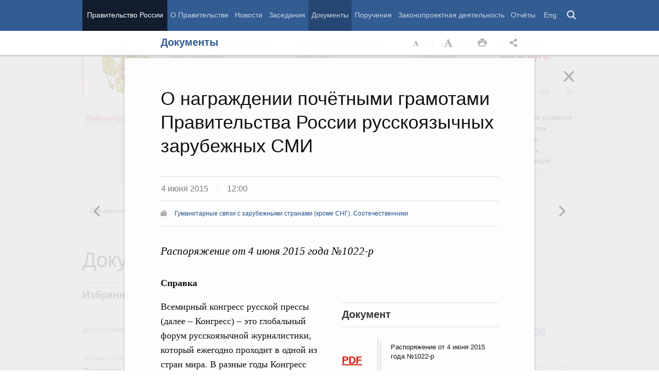

--- FILE ---
content_type: text/html; charset=UTF-8
request_url: http://government.ru/docs/18464/
body_size: 100501
content:

    
    
<!doctype html>
<html lang="ru"
      itemscope="itemscope" xmlns="http://www.w3.org/1999/xhtml"
      prefix="og: http://ogp.me/ns# video: http://ogp.me/ns/video# ya: http://webmaster.yandex.ru/vocabularies/"
      class="no-js reader-on">
    <head>
        <meta charset="utf-8"/>
        <title>Документы
    -
Правительство России</title>
        
        <meta name="viewport" content="width=960"/>
        
            <meta name="twitter:card" content="summary"/>
            <meta name="twitter:title" content="О награждении почётными грамотами Правительства России русскоязычных зарубежных СМИ"/>
            <meta name="twitter:site" content="@pravitelstvo_rf"/>
            
                <meta name="twitter:image"
                      content="http://government.ru/static/img/default_twitter_card.png"/>
            
            <meta property="og:title" content="О награждении почётными грамотами Правительства России русскоязычных зарубежных СМИ"/>
            <meta property="og:description" content="Распоряжение от 4 июня 2015 года №1022-р"/>
                <meta name="twitter:description" content="Распоряжение от 4 июня 2015 года №1022-р"/>
            
        <link rel="icon" href="/static/img/favicon.ico" type="image/x-icon"/>
        <link rel="shortcut icon" href="/static/img/favicon.ico" type="image/x-icon"/>
        <link rel="search" href="/opensearch.xml" type="application/opensearchdescription+xml"/>

        
        <link rel="stylesheet" type="text/css" media="all" href="/static/css/main.css"/>
        <link rel="stylesheet" type="text/css" media="print" href="/static/css/print.css"/>
        
        <!--[IF IE]><link rel="stylesheet" type="text/css" media="all" href="/static/css/ie.css"/><![ENDIF]-->
        <!--[IF IE 6]><link rel="stylesheet" type="text/css" media="all" href="/static/css/ie6dead.css"/><![ENDIF]-->
        <!--[IF lte IE 8]><link rel="stylesheet" type="text/css" media="all" href="/static/css/icons.css"/><![ENDIF]-->
        


        
        <script type="text/javascript">
            var _js_cfg = {
                video_player: '/static/swf/video.swf',
                lang: '',
                language: 'ru',
                area: 'ru',
                reader: true,
                page_url: '/docs/18464/',
                index_url: '/'
            };
        </script>
        <script type="text/javascript">
            if(['iPad', 'iPhone', 'iPod'].includes(navigator.platform) || (navigator.userAgent.includes("Mac") && "ontouchend" in document)) {
		        document.querySelector('html').classList.add('ios')   
            }
        </script>
        <style>
            html.ios .reader_article_box_video_container {float: none;}
            html.ios .reader_article_box_video_container .reader_video-player {width: 100%;}
        </style>
        <!--[IF lt IE 9]><script type="text/javascript">window.ie_lt9 = true;</script><![ENDIF]-->
        <!--[IF IE 6]><script type="text/javascript" src="/static/js/legacy/ie6dead.js"></script>"><![ENDIF]-->
        <!--[IF lt IE 9]><script type="text/javascript" src="/static/js/legacy/ierange.js"></script><![ENDIF]-->
        <!--[if (gte IE 6)&(lte IE 9)]><script type="text/javascript" src="/static/js/legacy/selectivizr.js"></script><![endif]-->
        <script type="text/javascript" src="/static/js/main.legacy.js"></script>
        <script type="text/javascript" src="/static/js/main.js"></script>
        

    </head>
    <body class="page">
        
    <div class="totop"></div>

        <header class="page_header latch-latch-js" role="banner" itemscope="itemscope" itemtype="http://schema.org/WPHeader">
            <div class="page_header_fixed-part">
    <div class="page_header_search">
        <div class="page_wrapper">
            <div class="page_header_search_close"></div>
            <fieldset>
                <legend class="hidden">Варианты поиска по сайту</legend>
                <ul class="header_tabs_search">
                    <li>
                        <input type="radio" checked="checked" id="header_search_all" name="header_search"/>
                        
                            <label for="header_search_all" class="header_search_label">
                                <span>Поиск по сайту</span>
                            </label>
                        
                        
                        <div class="header_tab_content" id="header_tab_content_all" role="search">
                            <form action="/search/" class="form_search_full">
                                <fieldset>
                                    <legend>Поиск по сайту</legend>
                                    <div class="header_search_filter_wrapper">
                                        <label for="search" class="hidden">Введите запрос для поиска</label>
                                        <input class="page_header_search_input" id="search" name="q" type="text"/>
                                        <input type="hidden" id="search_section" name="type" value=""/>

                                        <div class="page_header_search_filter-box">
                                            <div class="page_header_search_filter">
                                                
    <div class="select unit_head_select calendar_select__month" data-target="#search_section" >
        
            <div class="select_current"><span class="pseudo-link" tabindex="0"
                                              data-value="None">Все разделы сайта</span>
            </div>
            <ul class="select_options-list">
                
                    
                        <li class="select_option is-active"
                            data-value="None">
                            <span class="pseudo-link">Все разделы сайта</span>
                        </li>
                    
                
                    
                        <li class="select_option"
                            data-value="13">
                            <span class="pseudo-link">Документы</span>
                        </li>
                    
                
                    
                        <li class="select_option"
                            data-value="15">
                            <span class="pseudo-link">Законопроектная деятельность</span>
                        </li>
                    
                
                    
                        <li class="select_option"
                            data-value="14">
                            <span class="pseudo-link">Поручения и их выполнение</span>
                        </li>
                    
                
                    
                        <li class="select_option"
                            data-value="5">
                            <span class="pseudo-link">Заседания</span>
                        </li>
                    
                
                    
                        <li class="select_option"
                            data-value="12">
                            <span class="pseudo-link">В министерствах и ведомствах</span>
                        </li>
                    
                
                    
                        <li class="select_option"
                            data-value="9">
                            <span class="pseudo-link">Новости</span>
                        </li>
                    
                
                    
                        <li class="select_option"
                            data-value="10">
                            <span class="pseudo-link">Телеграммы</span>
                        </li>
                    
                
            </ul>
        
    </div>

                                            </div>
                                        </div>
                                    </div>
                                    <button class="page_header_search_button">Найти</button>
                                    <p class="page_header_search_example">Пример,
                                <span class="page_header_search_example_text">тарифы на услуги
                                    ЖКХ</span>
                                    </p>
                                    <a class="page_header_search_extend" href="/search/">
                                        <span>Расширенный поиск</span>
                                    </a>
                                </fieldset>
                            </form>
                        </div>
                    </li>
                    
                        <li>
                            <input type="radio" id="header_search_docs" name="header_search"/>
                            <label for="header_search_docs" class="header_search_label">
                                <span>Поиск по документам</span>
                            </label>

                            <div class="header_tab_content" id="header_tab_content_docs">
                                







<form method="get" class="search_acts" action="/docs/all/" id="search_documents_form">
    <div class="cols">
        <div class="form-field col col-2">
            
    <label class="label" for="form7113d6c982ad-type">Вид документа</label>

            <div class="select__native">
    <div class="select_arrow-box">
        <div class="select_arrow"></div>
    </div>
    <select id="form7113d6c982ad-type" name="type" class="select">
        
            <option value="102000066_102000496" >Постановление Правительства Российской Федерации</option>
        
            <option value="102000066_102000499" >Распоряжение Правительства Российской Федерации</option>
        
            <option value="102000070_102000499" >Распоряжение Президента Российской Федерации</option>
        
            <option value="102000070_102000503" >Указ Президента Российской Федерации</option>
        
            <option value="_102000505" >Федеральный закон</option>
        
            <option value="_102000506" >Федеральный конституционный закон</option>
        
            <option value="_102000486" >Кодекс</option>
        
    </select>
</div>
        </div>
        <div class="form-field col col-3 col-right">
            
    <label class="label" for="form7113d6c982ad-number">Номер</label>

            <input id="form7113d6c982ad-number" type="text" name="number" value="" class="input__text field-number"/>
        </div>
    </div>
    <div class="cols">
        <div class="form-field col col-2 col-right">
            
    <label class="label" for="form7113d6c982ad-text">Заголовок или текст документа</label>

            <input id="form7113d6c982ad-text" type="text" name="text" value="" class="input__text field-text"/>
        </div>
        <div class="col col-3 col-right">
            <div class="form-field col col-3">
                
    <label class="label" for="form7113d6c982ad-dt">Дата подписания</label>

                

<input class="input__text date_search_docs icon-calendar-docs" type="text" id="form7113d6c982ad-dt" name="dt" value=""/>
<input type="hidden" class="search_docs_date date_to" name="dt.till" value="" data-value=""/>
<input type="hidden" class="search_docs_date date_from" name="dt.since" value="" data-value=""/>
            </div>
            <button class="button docs">
                Найти
            </button>
        </div>
    </div>
</form>
                            </div>
                        </li>
                    </ul>
            </fieldset>
        </div>
    </div>

    <div class="page_header_menu">
        <div class="page_wrapper page_wrapper__header-menu">
            
            
            
            
            
            
            
            
            
            
            
            
            
            
            
            
            
            
            
            
            
            
            
            
            
            
            
            
            
            
            
            
            
            
            
            
            <div class="page_wrapper page_wrapper__header-menu">
                <nav>
                    <ul class="menu menu__horiz"><li class="menu_item page_header_menu_item__isolated" itemscope="itemscope"
        itemtype="http://schema.org/SiteNavigationElement">
        <a itemprop="url" class="page_header_menu_item_link"
           href="/">Правительство России</a></li><li class="menu_item" itemscope="itemscope"
        itemtype="http://schema.org/SiteNavigationElement">
        <a itemprop="url" class="page_header_menu_item_link"
           href="/structure/">О Правительстве</a></li><li class="menu_item" itemscope="itemscope"
        itemtype="http://schema.org/SiteNavigationElement">
        <a itemprop="url" class="page_header_menu_item_link"
           href="/news/">Новости</a></li><li class="menu_item" itemscope="itemscope"
        itemtype="http://schema.org/SiteNavigationElement">
        <a itemprop="url" class="page_header_menu_item_link"
           href="/meetings/">Заседания</a></li><li class="menu_item" itemscope="itemscope"
        itemtype="http://schema.org/SiteNavigationElement">
        <a itemprop="url" class="page_header_menu_item_link is-active"
           href="/docs/">Документы</a></li><li class="menu_item" itemscope="itemscope"
        itemtype="http://schema.org/SiteNavigationElement">
        <a itemprop="url" class="page_header_menu_item_link"
           href="/orders/">Поручения</a></li><li class="menu_item" itemscope="itemscope"
        itemtype="http://schema.org/SiteNavigationElement">
        <a itemprop="url" class="page_header_menu_item_link"
           href="/activities/">Законопроектная деятельность</a></li><li class="menu_item" itemscope="itemscope"
        itemtype="http://schema.org/SiteNavigationElement">
        <a itemprop="url" class="page_header_menu_item_link"
           href="/rugovclassifier/57/">Отчёты</a></li><li>
                            <ul class="menu__horiz_special menu__horiz_special_print">
                                <li class="menu_item"><a class="page_header_menu_item_link"
                                                         href="/en/">
                                    Eng</a></li>
                                <li class="menu_item"><a class="page_header_menu_item_link page_header_control_button__search" href="/search/" role="button">Поиск</a></li>
                                
                            </ul>
                        </li>
                    </ul>
                </nav>
            </div>
        </div>
    </div>
</div>
        </header>
        
    <div class="reader" tabindex="0"
     hidden="hidden">
    <div class="reader-header">
        <div class="service-panel">
            <div class="page_wrapper">
                <h2 class="service-panel__title"><a class="service-panel__link" title="Раздел" href="/docs/">
                    Документы</a></h2>

                <div class="service-panel-icons-layer">
                    <ul class="service-panel-icons">
                        <li class="service-panel-icon-layer" aria-hidden="true">
                            <a class="service-panel-icon service-panel-icon-font-decrease not-active" href="#">Уменьшить
                                шрифт</a>
                        </li>
                        <li class="service-panel-icon-layer" aria-hidden="true">
                            <a class="service-panel-icon service-panel-icon-font-increase" href="#">Увеличить шрифт</a>
                        </li>
                        <li class="service-panel-icon-layer">
                            <a class="service-panel-icon service-panel-icon-print" href="#" role="button">Распечать</a>
                        </li>
                        <li class="service-panel-icon-layer">
                            <div class="service-panel-icon service-panel-icon__wrapper">
                                <a tabindex="0" role="button" class="service-panel-icon service-panel-icon-share">Открыть панель "Поделиться в социальных сетях"</a>
                                <ul class="service-panel-share-icons">
                                    <li class="service-panel-share-icon service-panel-share-icon-lj" tabindex="0">Livejournal</li>
                                    
                                    <li class="service-panel-share-icon service-panel-share-icon-vk">
                                        <a href="#" target="_blank" title="Открывает новое окно">Вконтакте</a></li>
                                    <li class="service-panel-share-icon service-panel-share-icon-email"><a href="#">Электронная почта</a></li>
                                </ul>
                            </div>
                        </li>
                    </ul>
                </div>
            </div>
        </div>
    </div>


    <div class="reader-body-layer">
        <div class="reader_wrapper">
            <h4 class="print print_header">ПОРТАЛ ПРАВИТЕЛЬСТВА РОССИИ</h4>

            <div class="reader_article_container">
                <div id="reader-floating-scrolling-top"></div>
                <div id="reader-floating-scrolling-bottom"></div>
                
<div id="begin" class="reader_article  " itemscope="" itemtype="http://schema.org/Article">
    
    <div ></div>
    
    <h3 class="reader_article_headline" 
        itemprop="name" 
        data-section-title="Документы"
        data-section-url="/docs/"
        
             data-next-url="/docs/18425/"
             data-prev-url="/docs/19336/"
        
        style="font-size: 36px;"
    >
    О награждении почётными грамотами Правительства России русскоязычных зарубежных СМИ
    </h3>
    

    
    <div class="reader_article_dateline">
        
        <span class="reader_article_dateline__date">4 июня 2015</span>
        

        
        <span class="reader_article_dateline__time">12:00</span>
        

        
    </div>
    

    
    
    <div class="reader_article_meta reader_article_meta_top">
        
    
    <div class="reader_article_meta_item reader_article_meta_work" title="Работа Правительства">
        <div class="print_title_tag">Работа Правительства:</div>
        <ul class="reader_article_tags_list">
            <li class="reader_article_tags_item"><a title="Гуманитарные связи с зарубежными странами (кроме СНГ). Соотечественники" href="/rugovclassifier/578/" target="_blank">Гуманитарные связи с зарубежными странами (кроме СНГ). Соотечественники</a></li>
        </ul>
    </div>
     

    </div>
    

    <div class="reader_article_body" itemprop="articleBody" data-id="18464">
        <p class="reader_article_lead" itemprop="text">Распоряжение от 4 июня 2015 года №1022-р</p>
        
            <p><b>Справка</b></p>
<div class="reader_article_box reader_article_doc">
    <div class="aside">
        <h2 class="aside_h2">Документ</h2>
        <ul class="aside_content news-list">
            
                
                    <li class="entry entry__file">
                        <div class="entry_file">
                            <a class="entry_file_link" href="http://static.government.ru/media/files/PbrYcAkgJLEKaQnJp2vEyvo6pGQ3vGAf.pdf" target="_blank">PDF</a>
                            <p class="entry_file_size"></p>
                        </div>
                        <h3 class="entry_title entry_title__file">Распоряжение от 4 июня 2015 года №1022-р</h3>
                    </li>
                
            
        </ul>
    </div>
</div>
<p>Всемирный конгресс
русской прессы (далее – Конгресс) – это глобальный форум русскоязычной
журналистики, который ежегодно проходит в одной из стран мира. В разные годы
Конгресс проходил в США, Украине, Германии, Азербайджане, Болгарии, Казахстане,
Франции, Израиле, Италии, Белоруссии, Китае.</p><p>В этом году Конгресс
проходит в Москве. В его работе принимают участие около 500 издателей, главных
редакторов русскоязычных зарубежных СМИ и ведущих журналистов из 65 стран. </p><p>Организатор
Конгресса – Всемирная ассоциация русской прессы (далее – ВАРП), Информационное
телеграфное агентство России (ИТАР-ТАСС), Фонд сотрудничества с русскоязычной
зарубежной прессой – фонд ВАРП. </p><p>В последние годы
сложилась практика награждать почётными грамотами Правительства России наиболее
авторитетные в своих странах русскоязычные зарубежные СМИ. </p><p>Подписанным
распоряжением в 2015 году почётными грамотами Правительства России за большой
вклад в сохранение русского языка и культуры, а также в дело консолидации
соотечественников за рубежом, награждены газеты «Англия» (Великобритания), «Вечерний
Тбилиси» (Грузия), «Пражский экспресс» (Чехия) и журнал «Русские Эмираты»
(Дубаи, ОАЭ).</p><p>В 2014 году
почётными грамотами Правительства России были награждены газета «Диаспора»
(США), международное информационное агентство «Казинформ» (Казахстан) и
Международное радио Китая (КНР).</p>
        
        
        
        

        
        
    </div>
    

    

    
        <div class="reader_article_meta">
            
                
    
    <div class="reader_article_meta_item reader_article_meta_work" title="Работа Правительства">
        <div class="print_title_tag">Работа Правительства:</div>
        <ul class="reader_article_tags_list">
            <li class="reader_article_tags_item"><a title="Гуманитарные связи с зарубежными странами (кроме СНГ). Соотечественники" href="/rugovclassifier/578/" target="_blank">Гуманитарные связи с зарубежными странами (кроме СНГ). Соотечественники</a></li>
        </ul>
    </div>
     

                
    
     

                
    
     

                
    
     

                
    
     

                
    
     

                
    
     

            
            
            
            
        </div>
    
  

    <div class="print print_footer">
        <div class="print print_footer_title">Правительство Российской Федерации</div>
        <div class="print print_footer_url">http://government.ru/docs/18464/</div>
    </div>
</div>


            </div>
            <a id="marker-bar" href="#" class="masha-marker-bar">
            
                <span class="masha-vk masha-social" data-pattern="http://vk.com/share.php?url={url}"
                      title="share to VK"></span>
                <span class="masha-mail masha-social" title="share by email"></span>
                <span class="masha-marker" title="mark"><span
                        class="masha-marker-text">Выделить фрагмент</span></span>
            </a>
            
        </div>

    </div>

    <div class="modal-layout">
        <div class="modal__slide email_share">
            <form method="post" name="form_message">
                <div class="form_field form_field__slide"><p class="message"></p></div>
                <div class="form_field">
                    <label class="label label__target_email" for="target-email">Email адресата <span
                            class="text__red">*</span></label>
                    <input type="email" id="target-email" name="target_email" value=""
                           class="input__text input__target_email textinput required">

                    <p class="error_message email__error" role="alert">Введите корректый Email</p>
                </div>
                <div class="form_field">
                    <p class="label">Текст сообщения</p>

                    <div class="textarea">
                        <p>Government.ru:
                            <span class="reader_ui_share_email_text"></span></p>

                        <p><a class="reader_ui_share_email_link"></a></p>
                    </div>
                </div>
                <button class="send_email">Отправить</button>
            </form>
            <div class="modal_close interface_close"></div>
        </div>
        <div class="loader-layer hide preloader">
            <div class="loader preloader"></div>
        </div>
        <div class="modal__slide email_share_thanks">
            <form method="post">
                <div class="email_thanks">Спасибо </div>
                <div class="email_caution">Внимание </div>
                <div class="letter_sent"><span class="letter_sent_a"></span><span class="email"></span></div>
                <div class="form_field">
                    <p class="label">Текст сообщения</p>

                    <div class="textarea">
                        <p>Government.ru: <span class="reader_ui_share_email_date"></span></p>

                        <p><span class="reader_ui_share_email_text"></span></p>

                        <p><a class="reader_ui_share_email_link"></a></p>
                    </div>
                </div>
            </form>
            <div class="modal_close interface_close"></div>
        </div>
    </div>
    <div class="modal-lj">
        <div class="modal__slide">
            <p class="label">Код для вставки в блог</p>

            <div class="textarea">
                <p id="lj_html"></p>
            </div>
            <button data-clipboard-target="lj_html">Скопировать в буфер</button>
        </div>
    </div>
</div>

<div class="reader_ui_btn reader_ui_btn__close to-index">
    <div class="reader_ui_btn__close_icon" role="button" tabindex="0">Закрыть</div>
</div>
<div class="reader_ui_btn reader_ui_btn__top __hide __invisible"></div>
<div class="reader_ui_btn reader_ui_btn__left" role="button" tabindex="0">Следующая новость</div>
<div class="reader_ui_btn reader_ui_btn__right" role="button" tabindex="0">Предыдущая новость</div>
        <div class="page_main">
            <div class="page_wrapper"><div class="access" aria-hidden="true">
    <div class="page-section">
        <div class="toolbar">
            <ul class="a-fontsize">
                <li>
                    <a tabindex="0"
                       data-type="fontsize-small"
                       class="a-fontsize-small"
                       title="Маленький размер шрифта"
                       role="button"><span class="selected">&nbsp;</span>Маленький размер шрифта</a>
                </li>
                <li>
                    <a tabindex="0"
                       data-type="fontsize-normal"
                       class="a-fontsize-normal"
                       title="Нормальный размер шрифта"
                       role="button"><span class="selected">&nbsp;</span>Нормальный размер шрифта</a>
                </li>
                <li>
                    <a tabindex="0"
                       data-type="fontsize-big"
                       class="a-fontsize-big"
                       title="Большой размер шрифта"
                       role="button"><span class="selected">&nbsp;</span>Большой размер шрифта
                    </a>
                </li>
            </ul>
            <ul class="a-images">
                <li>
                    <a href="#"
                       data-type="imagesoff"
                       class="a-imagesoff"
                       title="Включить/выключить отображение изображений">Включить/выключить отображение изображений
                        <span>
                            <span class="on">Вкл</span>
                            <span class="off">Выкл</span>
                        </span>
                    </a>
                </li>
            </ul>
        </div>
    </div>
</div></div>
            <div class="page_wrapper__height">
                <div class="page_wrapper">
                    <div class="page_header_static-part">
    <div class="tricolour">
        <div class="tricolour_blue"></div>
        <div class="tricolour_red"></div>
    </div>
    <div class="page_header_logo">
        <a class="page_header_logo_link" href="/" rel="home">Правительство России</a>
    </div>
    
    <nav class="page_header_sec-menu-layout">
        <ul class="page_header_sec-menu menu menu__horiz menu_for_ministers">
            
                <li class="menu_item menu_item__text">
                    
                        
                    
                    <ul class="menu__sublist">
                        <li><a href="http://premier.gov.ru">Председатель Правительства</a></li>
                        <li><a href="/gov/persons/#vice-premiers">
                            Вице-премьеры</a></li>
                    </ul>
                </li>
                <li class="menu_item menu_item__text">
                    
                        
                    
                    <ul class="menu__sublist">
                        <li><a href="/ministries/">Министерства и
                            ведомства</a></li>
                        <li><a href="/gov/persons/#federal-ministers">
                            Министры</a></li>
                    </ul>
                </li>
                <li class="menu_item menu_item__text">
                    <ul class="menu__sublist">
                        <li><a href="/agencies/">Советы и комиссии</a>
                        </li>
                        <li><a href="/regions/">По регионам</a></li>
                    </ul>
                </li>
            
            <li class="menu_item menu_item__text">
                <ul class="menu__sublist">
                    <li>
                        <a href="http://services.government.ru/letters/">Обращения</a>
                    </li>

            
                    <li>
                        <a href="https://www.gosuslugi.ru/" class="link--gosuslugi">
                            Госуслуги</a>
                    </li>
            
                </ul>
            </li>
        </ul>

        <ul class="page_header_sec-menu menu menu__horiz menu_for_right">
                
                <li class="menu_item menu_item_photo menu_item__icons">
                    <a href="/photos/" title="Фото / Видео"
                       aria-label="Фото / Видео"></a>
                </li>
                
                
                
                <li class="menu_item menu_item__max menu_item__icons">
                    <a href="https://max.ru/government_rus" title="MAX"
                       target="_blank"
                       aria-label="MAX"></a>
                </li>
                
            
                <!-- <li class="menu_item menu_item_vk menu_item__icons">
                    <a href="http://vk.com/gov" title="Вконтакте" target="_blank"
                       aria-label="Вконтакте"></a>
                </li> -->

                <li class="menu_item menu_item_vk menu_item__icons">
                    <a href="http://vk.com/gov" title="Вконтакте" target="_blank"
                        aria-label="Вконтакте" style="background-image: none; display: -webkit-box;display: -ms-flexbox;display: flex;-webkit-box-align: center;-ms-flex-align: center; align-items: center;-webkit-box-pack: center;-ms-flex-pack: center; justify-content: center;">
                        <svg width="24" height="24" xmlns="http://www.w3.org/2000/svg" x="0px" y="0px" viewBox="0 0 70 45" style="enable-background:new 0 0 460 455.69;" xml:space="preserve">
                        <g clip-path="url(#new_logo_vk_with_text__a)"><path fill="#adadac" d="M33.769 38C12.586 38 .503 23.736 0 0h10.61c.35 17.421 8.172 24.8 14.368 26.322V0h9.992v15.025C41.088 14.378 47.516 7.532 49.685 0h9.991c-1.665 9.281-8.636 16.128-13.593 18.943C51.04 21.225 58.98 27.197 62 38H51.002c-2.363-7.227-8.248-12.819-16.032-13.58V38h-1.201z"/></svg>
                    </a>
                </li>

                <li class="menu_item menu_item_dzen menu_item__icons">
                    <a href="https://zen.yandex.ru/government_rus" title="Яндекс.Дзен" target="_blank" aria-label="Яндекс.Дзен"></a>
                </li>

                <li style="padding: 10px;" class="menu_item menu_item_rt menu_item__icons">
                    <a href="https://rutube.ru/channel/24624174/" title="rutube" target="_blank"
                        aria-label="Rutube" style="background-image: none; display: -webkit-box;display: -ms-flexbox;display: flex;-webkit-box-align: center;-ms-flex-align: center; align-items: center;-webkit-box-pack: center;-ms-flex-pack: center; justify-content: center;">
                        <svg style="width: 24px; height: 24px; "version="1.1" xmlns="http://www.w3.org/2000/svg" xmlns:xlink="http://www.w3.org/1999/xlink" x="0px" y="0px"
	                        viewBox="0 0 700 455.69" style="enable-background:new 0 0 460 455.69;" xml:space="preserve">
                        <g clip-path="url(#a)"><circle r="47.697" fill="#adadac" cy="48.578" cx="475.275"/><path fill="#adadac" d="M336.161 91.859H.934V464.52h93.305V343.279h178.787l81.572 121.241h104.479l-89.952-121.8c27.935-4.469 48.049-15.085 60.341-31.846 12.291-16.762 18.437-43.58 18.437-79.337v-27.936c0-21.231-2.235-37.992-6.146-50.843-3.911-12.85-10.615-24.024-20.113-34.081-10.057-9.498-21.231-16.203-34.64-20.673-13.409-3.91-30.171-6.145-50.843-6.145zm-15.085 169.289H94.239v-87.159h226.837c12.85 0 21.789 2.235 26.259 6.146 4.47 3.911 7.263 11.174 7.263 21.79v31.288c0 11.174-2.793 18.437-7.263 22.348-4.47 3.911-13.409 5.587-26.259 5.587z"/></g><defs><clipPath id="a"><path fill="#adadac" d="M0 0h523v465H0z"/></clipPath></defs></svg>
                    </a>
                </li>
                
                <li class="menu_item menu_item_vk menu_item__icons">
                    <a href="https://ok.ru/gov" title="Одноклассники" target="_blank"
                       aria-label="Одноклассники" style="background-image: none; display: -webkit-box;display: -ms-flexbox;display: flex;-webkit-box-align: center;-ms-flex-align: center; align-items: center;-webkit-box-pack: center;-ms-flex-pack: center; justify-content: center;">
                       <svg version="1.1" id="Capa_1" xmlns="http://www.w3.org/2000/svg" xmlns:xlink="http://www.w3.org/1999/xlink" x="0px" y="0px"
                       width="18px" height="18px" viewBox="-550 0 2400 2400" style="enable-background:new 0 0 95.481 95.481;"
                       xml:space="preserve"><path d="M629.9 1122.4c310-.1 561.1-251.5 561-561.4C1190.8 251 939.4-.1 629.5 0S68.4 251.5 68.5 561.4c.4 309.8 251.6 560.8 561.4 561m0-793.4c128.4 0 232.5 104.1 232.5 232.5S758.3 793.9 629.9 793.9 397.4 689.8 397.4 561.4c.2-128.3 104.2-232.3 232.5-232.4zm226.9 1251.3c115.5-26.2 225.7-71.9 326-135 76.4-49.3 98.4-151.1 49.1-227.5-48.5-75.2-148.3-97.9-224.5-51-231.1 144.5-524.5 144.5-755.6 0-76.7-48.1-178-25.1-226.3 51.5C-23 1295-.2 1396.6 76.6 1445.1c.1 0 .2.1.2.1 100.2 63 210.4 108.7 325.8 135L88.8 1894c-62.5 66-59.6 170.2 6.5 232.7 63.5 60 162.7 60 226.2 0l308.2-308.4 308.4 308.4c64.2 64.1 168.1 64.1 232.3 0 64.1-64.2 64.1-168.1 0-232.3l-313.6-314.1z" fill="#adadac"/></svg>
                    </a>
                </li>
                <li class="menu_item menu_item_vk menu_item__icons">
                    <a href="https://t.me/+tkVQClpPYes0ZTQy" title="ОБЪЯСНЯЕМ.РФ" target="_blank"
                       aria-label="ОБЪЯСНЯЕМ.РФ" style="background-image: none;">
                       <svg id="Слой_1" data-name="Слой 1" xmlns="http://www.w3.org/2000/svg" viewBox="0 0 742.54 930.33" fill="#adadac" stroke="#adadac" width="20px" style="margin-top:14px; margin-left:12px"><path d="M352.4,241.24a44.11,44.11,0,0,1-44.09-44.09c0-24.61,20-44.65,44.09-44.65H817.85c37.78,0,72.7,16,97.9,41.22h0a138.55,138.55,0,0,1,40.64,97.9V757.07a137.94,137.94,0,0,1-34.92,91.6,148,148,0,0,1-48.09,35.49v154.58a44.26,44.26,0,0,1-81.3,24L663.27,895.61H352.4A138.55,138.55,0,0,1,254.5,855h0c-25.19-25.77-40.65-60.12-40.65-97.9,0-24.62,19.47-44.66,44.08-44.66a44.72,44.72,0,0,1,44.66,44.66c0,13.74,5.15,26.33,14.31,34.92v.57a52.26,52.26,0,0,0,35.5,14.32H685c13.17.57,26.34,6.29,34.93,17.74l64.69,83.59V851h0c0-22.33,16.6-41.79,39.5-44.08a54.62,54.62,0,0,0,31.49-16.61,52.43,52.43,0,0,0,12-33.2V291.62a49.74,49.74,0,0,0-14.31-35.5h0a50.22,50.22,0,0,0-35.49-14.88Z" transform="translate(-213.85 -152.5)"></path><path d="M385.91,377.45c53.71,0,96,17.16,96,74.69s-42.28,74.69-96,74.69H349.68v73.1H302V377.45Zm2.23,41.95H349.68v65.47h38.46c24.47,0,45.13-6.67,45.13-32.73C433.27,425.75,412.61,419.4,388.14,419.4Z" transform="translate(-213.85 -152.5)"></path><path d="M607.41,612.32v-28c-66.74-2.86-110.28-37.18-110.28-95.66S540.67,395.88,607.41,393v-28h45.78v28c66.1,3.18,109.33,37.5,109.33,95.67s-43.23,92.49-109.33,95.66v28Zm0-67.7V432.75c-46.08,3.18-62.61,27.65-62.61,55.94S561.33,541.45,607.41,544.62Zm45.78,0c45.13-3.49,61.65-28,61.65-55.93s-16.52-52.45-61.65-55.94Z" transform="translate(-213.85 -152.5)"></path></svg>
                    </a>
                </li>
                <li class="menu_item menu_item_yt menu_item__icons">
                    <a href="http://www.youtube.com/user/pravitelstvoRF"
                       title="Канал на YouTube" target="_blank"
                       aria-label="Канал на YouTube"></a>
                </li>
                
                
                <li class="menu_item menu_item_social menu_item__icons">
                    <a href="/social/"
                       title="Правительственные страницы в соцсетях"
                       aria-label="Правительственные страницы в соцсетях"></a>
                </li>
            
            
            <li class="menu_item menu_item__special menu_item__icons" aria-hidden="true">
                <a href="#"
                   aria-label="Версия для людей с ограниченными возможностями"
                   title="Версия для людей с ограниченными возможностями"></a>
            </li>
            <li class="menu_item menu_item__rss menu_item__icons">
                <a class="icon_rss" href="/all/rss/" title="RSS" aria-label="RSS"></a>
            </li>
        </ul>
    </nav>

</div>


        <div class="page_header_grey">
            <div class="menu_item open_modal_gov-activity menu_item_work">
                <a href="/rugovclassifier/">
                    <span class="pseudo-link">Работа Правительства</span>
                </a>
            </div>


            <ul class="page_header_grey__list">
                
                    <li class="page_header_grey__item">
                        <ul class="page_header_grey__sublist">
                            <li class="page_header_grey__subitem"><a href="/rugovclassifier/section/2464/">Демография</a></li>
                            <li class="page_header_grey__subitem"><a href="/rugovclassifier/section/2475/">Здоровье</a></li>
                            <li class="page_header_grey__subitem"><a href="/rugovclassifier/section/2295/">Образование</a></li>
                            <li class="page_header_grey__subitem"><a href="/rugovclassifier/section/2294/">Культура</a></li>
                            <li class="page_header_grey__subitem"><a href="/rugovclassifier/section/2511/">Общество</a></li>
                            <li class="page_header_grey__subitem"><a href="/rugovclassifier/section/2296/">Государство</a></li>
                        </ul>
                    </li>
                    <li class="page_header_grey__item">
                        <ul class="page_header_grey__sublist">
                            <li class="page_header_grey__subitem"><a href="/rugovclassifier/section/2460/">Занятость и труд</a></li>
                            <li class="page_header_grey__subitem"><a href="/rugovclassifier/section/2529/">Технологическое развитие</a></li>
                            <li class="page_header_grey__subitem"><a href="/rugovclassifier/section/2178/">Экономика. Регулирование</a></li>
                            <li class="page_header_grey__subitem"><a href="/rugovclassifier/section/2179/">Финансы</a></li>
                            <li class="page_header_grey__subitem"><a href="/rugovclassifier/section/2177/">Социальные услуги</a></li>
                        </ul>
                    </li>
                    <li class="page_header_grey__item">
                        <ul class="page_header_grey__sublist">
                            <li class="page_header_grey__subitem"><a href="/rugovclassifier/section/2440/">Экология</a></li>
                            <li class="page_header_grey__subitem"><a href="/rugovclassifier/section/2439/">Жильё и города</a></li>
                            <li class="page_header_grey__subitem"><a href="/rugovclassifier/section/2180/">Транспорт и связь</a></li>
                            <li class="page_header_grey__subitem"><a href="/rugovclassifier/section/2190/">Энергетика</a></li>
                            <li class="page_header_grey__subitem"><a href="/rugovclassifier/section/2211/">Промышленность</a></li>
                            <li class="page_header_grey__subitem"><a href="/rugovclassifier/section/2213/">Сельское хозяйство</a></li>
                        </ul>
                    </li>
                    <li class="page_header_grey__item">
                        <ul class="page_header_grey__sublist">
                            <li class="page_header_grey__subitem"><a href="/rugovclassifier/section/2292/">Региональное развитие</a></li>
                            <li class="page_header_grey__subitem"><a href="/rugovclassifier/section/2537/">Дальний Восток</a></li>
                            <li class="page_header_grey__subitem"><a href="/rugovclassifier/section/2293/">Россия и мир</a></li>
                            <li class="page_header_grey__subitem"><a href="/rugovclassifier/section/2297/">Безопасность</a></li>
                            <li class="page_header_grey__subitem"><a href="/rugovclassifier/section/2488/">Право и юстиция</a></li>
                        </ul>
                    </li>
                    
                        
                    
                        
                    
                        
                    
                        
                    
                        
                    
                        
                    
                        
                    
                        
                    
                        
                    
                        
                    
                        
                    
                        
                    
                        
                    
                        
                    
                        
                    
                        
                    
                        
                    
                        
                    
                        
                    
                        
                    
                        
                    
                        
                    
                        
                    
                        
                    
                        
                    
                        
                    
                
            </ul>
        </div>




                </div>
                <div class="page_content" role="main">
                    
                        <div class="page_wrapper">
                            <div class="top-news-layout">
                                <div class="top-news" >
    <div class="top-news_window">
        <ul class="top-news_list">
            
                <li class="top-news_item" >
                    <a class="top-news_item_link"
                            
                       target="_blank"
                            
                       href="http://government.ru/rugovclassifier/section/2176/">Стратегии</a>
                </li>
            
                <li class="top-news_item" >
                    <a class="top-news_item_link"
                            
                       target="_blank"
                            
                       href="http://government.ru/rugovclassifier/section/2649">Государственные программы</a>
                </li>
            
                <li class="top-news_item" >
                    <a class="top-news_item_link"
                            
                       target="_blank"
                            
                       href="http://government.ru/rugovclassifier/section/2641">Национальные проекты</a>
                </li>
            
        </ul>
        <button class="top-news_handler">Развернуть</button>
        
    </div>
</div>
                            </div>
                            
  
    <h1 class="page_title">
        Документы
        
    </h1>

  
    <section class="unit_head unit_head__tabs" data-tabs="news_tabs">
        
    <ul class="small_tabs" role="tablist">
        <li class="tab_button tab is-active"
                data-type="docs"
                    
                    
                data-url="/docs/"
                data-ajax-url="/docs/?ajax=body"
                    
                role="tab">
                <a class="tab_name"

                   href="/docs/">Избранные документы со справками к ним</a>
            </li><li class="tab_button tab"
                data-type="doc_search"
                    
                    
                data-url="/docs/all/"
                data-ajax-url="/docs/all/?ajax=body"
                    
                role="tab">
                <a class="tab_name"

                   href="/docs/all/">Поиск по всем документам</a>
            </li></ul>

    </section>

  
    
        <section class="unit_body unit_body__tabs" data-tabs="news_tabs">
        
            
                <div class="tabs_content docs with-content is-visible"
                     id="docs" aria-labelledby="docs" role="tabpanel">
    <div class="cols">
        <div class="col col__wide">
            <div class="unit ajax-paginator">
                
    <p class="head_tools documents">Для системного поиска перейдите в раздел "Поиск по всем документам"</p>
    <div class="unit_head invisible">
        
    


    <h2 class="unit_head_title">Избранные документы со справками к ним</h2>


        <div class="unit_head_tools">
            <ul class="menu menu__horiz unit_head_tools_normal">
                <li class="menu_item unit_head_tool">
                    <a href="/docs/rss/" aria-label="RSS"
                       class="feed_rss icon_rss"></a>
                </li>
            </ul>
            <ul class="menu menu__horiz unit_head_tools_fixed">
                <li class="menu_item unit_head_tool">
                    <div class="page-counter-js"
                         style="display: block;">страница<span
                            class="page-counter-js__num">1</span></div>
                </li>
            </ul>
        </div>
    </div>

                <div class="unit_body activities">
                    
    
    <div class="feed_content ajax-paginator-page news-block news-block__last"
         data-page-number="1"
         data-next-page-url="/docs/?page=2&amp;ajax=feed">
        
            
                
                    
            <div class="date-splitter up"
                 data-type="15 января 2026 года">
                <span class="date-splitter-separator"></span>
                   <span>
                15 января, четверг
          </span>
            </div>
        
        
                
                
                
                
                
                
                
                
                
                
                
                <div data-id="57539" class="headline
                        " >
                    
    <span class="headline_date"><time datetime="2026-01-15T15:00:00+04:00">15 января 2026</time>, <a href="/rugovclassifier/6/">Общие вопросы промышленной политики</a></span>
    
    <a class="headline__link open-reader-js"
       data-ajax-url="/docs/57539/?ajax=reader"
       href="/docs/57539/">
        <span class="headline_title">
            <span class="headline_title_link">Правительство упростило доступ к мерам поддержки производителям отдельных видов промышленной продукции из новых регионов</span>
        </span>
        
            <span class="headline_lead">Постановление от 30 декабря 2025 года №2220</span>
        
    </a>


                </div>
                
            
                
                    
        
                
                
                
                
                
                
                
                
                
                
                
                <div data-id="57536" class="headline
                        " >
                    
    <span class="headline_date"><time datetime="2026-01-15T10:00:00+04:00">15 января 2026</time>, <a href="/rugovclassifier/516/">Экологическая безопасность. Обращение с отходами</a></span>
    
    <a class="headline__link open-reader-js"
       data-ajax-url="/docs/57536/?ajax=reader"
       href="/docs/57536/">
        <span class="headline_title">
            <span class="headline_title_link">Правительство утвердило план мероприятий для реализации инновационного проекта по созданию национальной системы мониторинга климатически активных веществ в 2026–2030 годах</span>
        </span>
        
            <span class="headline_lead">Распоряжение от 14 января 2026 года №9-р</span>
        
    </a>


                </div>
                
            
                
                    
        
            <div class="date-splitter"
                 data-type="14 января 2026 года">
                <span class="date-splitter-separator"></span>
            <span>
            14 января, среда
            </span>
            </div>
        
                
                
                
                
                
                
                
                
                
                
                
                <div data-id="57511" class="headline
                        " >
                    
    <span class="headline_date"><time datetime="2026-01-14T10:00:00+04:00">14 января 2026</time>, <a href="/rugovclassifier/50/">Общие вопросы развития ДФО</a></span>
    
    <a class="headline__link open-reader-js"
       data-ajax-url="/docs/57511/?ajax=reader"
       href="/docs/57511/">
        <span class="headline_title">
            <span class="headline_title_link">Михаил Мишустин дал поручения по итогам стратегической сессии, посвящённой разработке новой Стратегии социально-экономического развития Дальнего Востока</span>
        </span>
        
    </a>


                </div>
                
            
                
                    
        
            <div class="date-splitter"
                 data-type="13 января 2026 года">
                <span class="date-splitter-separator"></span>
            <span>
            13 января, вторник
            </span>
            </div>
        
                
                
                
                
                
                
                
                
                
                
                
                <div data-id="57502" class="headline
                        " >
                    
    <span class="headline_date"><time datetime="2026-01-13T10:00:00+04:00">13 января 2026</time>, <a href="/rugovclassifier/520/">Оборот лекарств, медицинских изделий и субстанций</a></span>
    
    <a class="headline__link open-reader-js"
       data-ajax-url="/docs/57502/?ajax=reader"
       href="/docs/57502/">
        <span class="headline_title">
            <span class="headline_title_link">Правительство продлило особый порядок продажи зарубежных лекарств до конца 2027 года</span>
        </span>
        
            <span class="headline_lead">Постановление от 30 декабря 2025 года №2219</span>
        
    </a>


                </div>
                
            
                
                    
        
            <div class="date-splitter"
                 data-type="12 января 2026 года">
                <span class="date-splitter-separator"></span>
            <span>
            12 января, понедельник
            </span>
            </div>
        
                
                
                
                
                
                
                
                
                
                
                
                <div data-id="57500" class="headline
                        " >
                    
    <span class="headline_date"><time datetime="2026-01-12T16:10:00+04:00">12 января 2026</time>, <a href="/rugovclassifier/625/">Отраслевые документы стратегического планирования</a></span>
    
    <a class="headline__link open-reader-js"
       data-ajax-url="/docs/57500/?ajax=reader"
       href="/docs/57500/">
        <span class="headline_title">
            <span class="headline_title_link">Правительство утвердило Стратегию устойчивого развития Приазовья до 2040 года</span>
        </span>
        
            <span class="headline_lead">Распоряжение от 29 декабря 2025 года №4140-р</span>
        
    </a>


                </div>
                
            
                
                    
        
                
                
                
                
                
                
                
                
                
                
                
                <div data-id="57497" class="headline
                        " >
                    
    <span class="headline_date"><time datetime="2026-01-12T16:05:00+04:00">12 января 2026</time>, <a href="/rugovclassifier/553/">Малые формы хозяйствования в АПК</a></span>
    
    <a class="headline__link open-reader-js"
       data-ajax-url="/docs/57497/?ajax=reader"
       href="/docs/57497/">
        <span class="headline_title">
            <span class="headline_title_link">Правительство утвердило ряд новых мер поддержки для сельхозпроизводителей</span>
        </span>
        
            <span class="headline_lead">Постановление от 23 декабря 2025 года №2110</span>
        
    </a>


                </div>
                
            
                
                    
        
                
                
                
                
                
                
                
                
                
                
                
                <div data-id="57499" class="headline
                        " >
                    
    <span class="headline_date"><time datetime="2026-01-12T16:00:00+04:00">12 января 2026</time>, <a href="/rugovclassifier/26/">Организация системы здравоохранения. Медицинское страхование</a></span>
    
    <a class="headline__link open-reader-js"
       data-ajax-url="/docs/57499/?ajax=reader"
       href="/docs/57499/">
        <span class="headline_title">
            <span class="headline_title_link">Утверждена программа государственных гарантий бесплатного оказания медицинской помощи на 2026–2028 годы</span>
        </span>
        
    </a>


                </div>
                
            
                
                    
        
            <div class="date-splitter"
                 data-type="11 января 2026 года">
                <span class="date-splitter-separator"></span>
            <span>
            11 января, воскресенье
            </span>
            </div>
        
                
                
                
                
                
                
                
                
                
                
                
                <div data-id="57482" class="headline
                        " >
                    
    <span class="headline_date"><time datetime="2026-01-11T10:00:00+04:00">11 января 2026</time></span>
    
    <a class="headline__link open-reader-js"
       data-ajax-url="/docs/57482/?ajax=reader"
       href="/docs/57482/">
        <span class="headline_title">
            <span class="headline_title_link">Правительство утвердило трёхлетний план мероприятий по реализации Концепции устойчивого развития коренных малочисленных народов Севера, Сибири и Дальнего Востока</span>
        </span>
        
            <span class="headline_lead">Распоряжение от 29 декабря 2025 года №4147-р</span>
        
    </a>


                </div>
                
            
                
                    
        
            <div class="date-splitter"
                 data-type="10 января 2026 года">
                <span class="date-splitter-separator"></span>
            <span>
            10 января, суббота
            </span>
            </div>
        
                
                
                
                
                
                
                
                
                
                
                
                <div data-id="57481" class="headline
                        " >
                    
    <span class="headline_date"><time datetime="2026-01-10T10:00:00+04:00">10 января 2026</time>, <a href="/rugovclassifier/561/">Добыча, транспортировка, экспорт газа. Индустрия СПГ. Газификация</a></span>
    
    <a class="headline__link open-reader-js"
       data-ajax-url="/docs/57481/?ajax=reader"
       href="/docs/57481/">
        <span class="headline_title">
            <span class="headline_title_link">Правительство продолжит поддержку льготных категорий граждан в рамках программы социальной газификации в 2026 году</span>
        </span>
        
            <span class="headline_lead">Постановление от 29 декабря 2025 года №2205</span>
        
    </a>


                </div>
                
            
                
                    
        
            <div class="date-splitter"
                 data-type="9 января 2026 года">
                <span class="date-splitter-separator"></span>
            <span>
            9 января, пятница
            </span>
            </div>
        
                
                
                
                
                
                
                
                
                
                
                
                <div data-id="57480" class="headline
                        " >
                    
    <span class="headline_date"><time datetime="2026-01-09T10:00:00+04:00">9 января 2026</time>, <a href="/rugovclassifier/603/">Таможенно-тарифное регулирование</a></span>
    
    <a class="headline__link open-reader-js"
       data-ajax-url="/docs/57480/?ajax=reader"
       href="/docs/57480/">
        <span class="headline_title">
            <span class="headline_title_link">Правительство продлило упрощённый порядок ввоза в Россию отдельных видов электронных устройств</span>
        </span>
        
            <span class="headline_lead">Постановление от 23 декабря 2025 года №2109</span>
        
    </a>


                </div>
                
            
                
                    
        
            <div class="date-splitter"
                 data-type="8 января 2026 года">
                <span class="date-splitter-separator"></span>
            <span>
            8 января, четверг
            </span>
            </div>
        
                
                
                
                
                
                
                
                
                
                
                
                <div data-id="57479" class="headline
                        " >
                    
    <span class="headline_date"><time datetime="2026-01-08T10:00:00+04:00">8 января 2026</time>, <a href="/rugovclassifier/40/">Общие вопросы агропромышленного комплекса</a></span>
    
    <a class="headline__link open-reader-js"
       data-ajax-url="/docs/57479/?ajax=reader"
       href="/docs/57479/">
        <span class="headline_title">
            <span class="headline_title_link">Михаил Мишустин дал поручения по итогам стратегической сессии о развитии агропромышленного сектора</span>
        </span>
        
    </a>


                </div>
                
            
                
                    
        
            <div class="date-splitter"
                 data-type="5 января 2026 года">
                <span class="date-splitter-separator"></span>
            <span>
            5 января, понедельник
            </span>
            </div>
        
                
                
                
                
                
                
                
                
                
                
                
                <div data-id="57478" class="headline
                        " >
                    
    <span class="headline_date"><time datetime="2026-01-05T10:00:00+04:00">5 января 2026</time>, <a href="/rugovclassifier/520/">Оборот лекарств, медицинских изделий и субстанций</a></span>
    
    <a class="headline__link open-reader-js"
       data-ajax-url="/docs/57478/?ajax=reader"
       href="/docs/57478/">
        <span class="headline_title">
            <span class="headline_title_link">Правительство утвердило порядок субсидирования регионов на обеспечение лекарствами людей с редкими заболеваниями</span>
        </span>
        
            <span class="headline_lead">Постановление от 26 декабря 2025 года №2157</span>
        
    </a>


                </div>
                
            
                
                    
        
            <div class="date-splitter"
                 data-type="4 января 2026 года">
                <span class="date-splitter-separator"></span>
            <span>
            4 января, воскресенье
            </span>
            </div>
        
                
                
                
                
                
                
                
                
                
                
                
                <div data-id="57477" class="headline
                        " >
                    
    <span class="headline_date"><time datetime="2026-01-04T10:00:00+04:00">4 января 2026</time>, <a href="/rugovclassifier/582/">Экономика городов. Городская среда</a></span>
    
    <a class="headline__link open-reader-js"
       data-ajax-url="/docs/57477/?ajax=reader"
       href="/docs/57477/">
        <span class="headline_title">
            <span class="headline_title_link">Правительство направит ряду регионов дополнительное финансирование на создание комфортной городской среды</span>
        </span>
        
            <span class="headline_lead">Распоряжение от 25 декабря 2025 года №4023-р</span>
        
    </a>


                </div>
                
            
                
                    
        
            <div class="date-splitter"
                 data-type="31 декабря 2025 года">
                <span class="date-splitter-separator"></span>
            <span>
            31 декабря 2025, среда
            </span>
            </div>
        
                
                
                
                
                
                
                
                
                
                
                
                <div data-id="57484" class="headline
                        " >
                    
    <span class="headline_date"><time datetime="2025-12-31T15:00:00+04:00">31 декабря 2025</time>, <a href="/rugovclassifier/566/">Налоги и неналоговые платежи. Финансовая отчётность и аудит</a></span>
    
    <a class="headline__link open-reader-js"
       data-ajax-url="/docs/57484/?ajax=reader"
       href="/docs/57484/">
        <span class="headline_title">
            <span class="headline_title_link">Правительство утвердило распоряжение о видах деятельности для применения пониженных ставок по упрощённой системе налогообложения</span>
        </span>
        
    </a>


                </div>
                
            
                
                    
        
                
                
                
                
                
                
                
                
                
                
                
                <div data-id="57475" class="headline
                        " >
                    
    <span class="headline_date"><time datetime="2025-12-31T11:00:00+04:00">31 декабря 2025</time>, <a href="/rugovclassifier/510/">Социальная поддержка отдельных категорий граждан</a></span>
    
    <a class="headline__link open-reader-js"
       data-ajax-url="/docs/57475/?ajax=reader"
       href="/docs/57475/">
        <span class="headline_title">
            <span class="headline_title_link">Правительство расширило возможности поддержки в форме социального контракта для ветеранов СВО и их семей</span>
        </span>
        
            <span class="headline_lead">Постановление от 29 декабря 2025 года №2191</span>
        
    </a>


                </div>
                
            
                
                    
        
                
                
                
                
                
                
                
                
                
                
                
                <div data-id="57473" class="headline
                        " >
                    
    <span class="headline_date"><time datetime="2025-12-31T10:00:00+04:00">31 декабря 2025</time>, <a href="/rugovclassifier/500/">Внутренний и въездной туризм</a></span>
    
    <a class="headline__link open-reader-js"
       data-ajax-url="/docs/57473/?ajax=reader"
       href="/docs/57473/">
        <span class="headline_title">
            <span class="headline_title_link">Правительство продлило меру поддержки туроператоров в сфере выездного туризма</span>
        </span>
        
            <span class="headline_lead">Распоряжение от 29 декабря 2025 года №4146-р</span>
        
    </a>


                </div>
                
            
                
                    
        
                
                
                
                
                
                
                
                
                
                
                
                <div data-id="57474" class="headline
                        " >
                    
    <span class="headline_date"><time datetime="2025-12-31T09:00:00+04:00">31 декабря 2025</time>, <a href="/rugovclassifier/603/">Таможенно-тарифное регулирование</a></span>
    
    <a class="headline__link open-reader-js"
       data-ajax-url="/docs/57474/?ajax=reader"
       href="/docs/57474/">
        <span class="headline_title">
            <span class="headline_title_link">Правительство продлило ограничения на вывоз отдельных видов лесоматериалов до конца 2028 года</span>
        </span>
        
            <span class="headline_lead">Постановление от 29 декабря 2025 года №2204</span>
        
    </a>


                </div>
                
            
                
                    
        
            <div class="date-splitter"
                 data-type="30 декабря 2025 года">
                <span class="date-splitter-separator"></span>
            <span>
            30 декабря 2025, вторник
            </span>
            </div>
        
                
                
                
                
                
                
                
                
                
                
                
                <div data-id="57455" class="headline
                        " >
                    
    <span class="headline_date"><time datetime="2025-12-30T12:00:00+04:00">30 декабря 2025</time>, <a href="/rugovclassifier/674/">Социальные инновации. Некоммерческие организации. Добровольчество и волонтёрство. Благотворительность</a></span>
    
    <a class="headline__link open-reader-js"
       data-ajax-url="/docs/57455/?ajax=reader"
       href="/docs/57455/">
        <span class="headline_title">
            <span class="headline_title_link">Михаил Мишустин утвердил Концепцию содействия развитию добровольческой деятельности до 2030 года</span>
        </span>
        
            <span class="headline_lead">Распоряжение от 25 декабря 2025 года №4064-р</span>
        
    </a>


                </div>
                
            
                
                    
        
                
                
                
                
                
                
                
                
                
                
                
                <div data-id="57454" class="headline
                        " >
                    
    <span class="headline_date"><time datetime="2025-12-30T11:00:00+04:00">30 декабря 2025</time>, <a href="/rugovclassifier/503/">Национальная политика</a></span>
    
    <a class="headline__link open-reader-js"
       data-ajax-url="/docs/57454/?ajax=reader"
       href="/docs/57454/">
        <span class="headline_title">
            <span class="headline_title_link">Правительство утвердило положение о комиссии по вопросам реализации государственной национальной политики</span>
        </span>
        
            <span class="headline_lead">Постановление от 25 декабря 2025 года №2125</span>
        
    </a>


                </div>
                
            
                
                    
        
                
                
                
                
                
                
                
                
                
                
                
                <div data-id="57453" class="headline
                        " >
                    
    <span class="headline_date"><time datetime="2025-12-30T10:00:00+04:00">30 декабря 2025</time>, <a href="/rugovclassifier/689/">Социальная поддержка семей с детьми</a></span>
    
    <a class="headline__link open-reader-js"
       data-ajax-url="/docs/57453/?ajax=reader"
       href="/docs/57453/">
        <span class="headline_title">
            <span class="headline_title_link">Правительство утвердило порядок назначения новой ежегодной выплаты для семей с детьми</span>
        </span>
        
            <span class="headline_lead">Постановление от 27 декабря 2025 года №2173</span>
        
    </a>


                </div>
                
            
        
        
            <span class="news-block-num">1</span>
        
    </div>

    
        <div class="show-more-layer stopper-latch-js">
            <a class="show-more" href="/docs/?page=2" role="button">Показать еще</a>
        </div>
        <div class="loader-layer hide">
            <div class="loader"></div>
        </div>
    


                </div>
            </div>
        </div>
        <div class="col col__narrow">
            
    <div class="unit unit_calendar unit_calendar__sticky" data-ajax-url="/docs/calendar/?ajax=month">
    <div class="unit_head">
        
    


    <h2 class="unit_head_title calendar_title">Календарь</h2>

        
    <div class="select unit_head_select calendar_select__month" >
        
            <div class="select_current"><span class="pseudo-link" tabindex="0"
                                              data-value="1">Январь</span>
            </div>
            <ul class="select_options-list">
                
                    
                        <li class="select_option is-active"
                            data-value="1">
                            <span class="pseudo-link">Январь</span>
                        </li>
                    
                
                    
                        <li class="select_option"
                            data-value="2">
                            <span class="pseudo-link">Февраль</span>
                        </li>
                    
                
                    
                        <li class="select_option"
                            data-value="3">
                            <span class="pseudo-link">Март</span>
                        </li>
                    
                
                    
                        <li class="select_option"
                            data-value="4">
                            <span class="pseudo-link">Апрель</span>
                        </li>
                    
                
                    
                        <li class="select_option"
                            data-value="5">
                            <span class="pseudo-link">Май</span>
                        </li>
                    
                
                    
                        <li class="select_option"
                            data-value="6">
                            <span class="pseudo-link">Июнь</span>
                        </li>
                    
                
                    
                        <li class="select_option"
                            data-value="7">
                            <span class="pseudo-link">Июль</span>
                        </li>
                    
                
                    
                        <li class="select_option"
                            data-value="8">
                            <span class="pseudo-link">Август</span>
                        </li>
                    
                
                    
                        <li class="select_option"
                            data-value="9">
                            <span class="pseudo-link">Сентябрь</span>
                        </li>
                    
                
                    
                        <li class="select_option"
                            data-value="10">
                            <span class="pseudo-link">Октябрь</span>
                        </li>
                    
                
                    
                        <li class="select_option"
                            data-value="11">
                            <span class="pseudo-link">Ноябрь</span>
                        </li>
                    
                
                    
                        <li class="select_option"
                            data-value="12">
                            <span class="pseudo-link">Декабрь</span>
                        </li>
                    
                
            </ul>
        
    </div>

        
    <div class="select unit_head_select calendar_select__year" >
        
            <div class="select_current"><span class="pseudo-link" tabindex="0"
                                              data-value="2026">2026</span>
            </div>
            <ul class="select_options-list">
                
                    
                        <li class="select_option is-active"
                            data-value="2026">
                            <span class="pseudo-link">2026</span>
                        </li>
                    
                
                    
                        <li class="select_option"
                            data-value="2025">
                            <span class="pseudo-link">2025</span>
                        </li>
                    
                
                    
                        <li class="select_option"
                            data-value="2024">
                            <span class="pseudo-link">2024</span>
                        </li>
                    
                
                    
                        <li class="select_option"
                            data-value="2023">
                            <span class="pseudo-link">2023</span>
                        </li>
                    
                
                    
                        <li class="select_option"
                            data-value="2022">
                            <span class="pseudo-link">2022</span>
                        </li>
                    
                
                    
                        <li class="select_option"
                            data-value="2021">
                            <span class="pseudo-link">2021</span>
                        </li>
                    
                
                    
                        <li class="select_option"
                            data-value="2020">
                            <span class="pseudo-link">2020</span>
                        </li>
                    
                
                    
                        <li class="select_option"
                            data-value="2019">
                            <span class="pseudo-link">2019</span>
                        </li>
                    
                
                    
                        <li class="select_option"
                            data-value="2018">
                            <span class="pseudo-link">2018</span>
                        </li>
                    
                
                    
                        <li class="select_option"
                            data-value="2017">
                            <span class="pseudo-link">2017</span>
                        </li>
                    
                
                    
                        <li class="select_option"
                            data-value="2016">
                            <span class="pseudo-link">2016</span>
                        </li>
                    
                
                    
                        <li class="select_option"
                            data-value="2015">
                            <span class="pseudo-link">2015</span>
                        </li>
                    
                
                    
                        <li class="select_option"
                            data-value="2014">
                            <span class="pseudo-link">2014</span>
                        </li>
                    
                
                    
                        <li class="select_option"
                            data-value="2013">
                            <span class="pseudo-link">2013</span>
                        </li>
                    
                
                    
                        <li class="select_option"
                            data-value="2012">
                            <span class="pseudo-link">2012</span>
                        </li>
                    
                
            </ul>
        
    </div>

    </div>
    <div class="unit_body">
        <table class="calendar">
            <thead>
            <tr class="calendar_weekdays">
                    <th class="calendar_weekday">ПН</th>
                    <th class="calendar_weekday">ВТ</th>
                    <th class="calendar_weekday">СР</th>
                    <th class="calendar_weekday">ЧТ</th>
                    <th class="calendar_weekday">ПТ</th>
                    <th class="calendar_weekday">СБ</th>
                    <th class="calendar_weekday">ВС</th>
            </tr>
            </thead>
            <tbody>
            
<tr class="calendar_week">
    <td  class="calendar_date-box empty"></td>
    <td  class="calendar_date-box empty"></td>
    <td  class="calendar_date-box empty"></td>
    <td data-date="2026-01-01" class="calendar_date-box">1</td>
    <td data-date="2026-01-02" class="calendar_date-box">2</td>
    <td data-date="2026-01-03" class="calendar_date-box">3</td>
    <td data-date="2026-01-04" class="calendar_date-box"><a class="calendar_date" href="/docs/?dt.since=04.01.2026&amp;dt.till=04.01.2026">4</a></td>
    
</tr>
<tr class="calendar_week">
    <td data-date="2026-01-05" class="calendar_date-box"><a class="calendar_date" href="/docs/?dt.since=05.01.2026&amp;dt.till=05.01.2026">5</a></td>
    <td data-date="2026-01-06" class="calendar_date-box">6</td>
    <td data-date="2026-01-07" class="calendar_date-box">7</td>
    <td data-date="2026-01-08" class="calendar_date-box"><a class="calendar_date" href="/docs/?dt.since=08.01.2026&amp;dt.till=08.01.2026">8</a></td>
    <td data-date="2026-01-09" class="calendar_date-box"><a class="calendar_date" href="/docs/?dt.since=09.01.2026&amp;dt.till=09.01.2026">9</a></td>
    <td data-date="2026-01-10" class="calendar_date-box"><a class="calendar_date" href="/docs/?dt.since=10.01.2026&amp;dt.till=10.01.2026">10</a></td>
    <td data-date="2026-01-11" class="calendar_date-box"><a class="calendar_date" href="/docs/?dt.since=11.01.2026&amp;dt.till=11.01.2026">11</a></td>
    
</tr>
<tr class="calendar_week">
    <td data-date="2026-01-12" class="calendar_date-box"><a class="calendar_date" href="/docs/?dt.since=12.01.2026&amp;dt.till=12.01.2026">12</a></td>
    <td data-date="2026-01-13" class="calendar_date-box"><a class="calendar_date" href="/docs/?dt.since=13.01.2026&amp;dt.till=13.01.2026">13</a></td>
    <td data-date="2026-01-14" class="calendar_date-box"><a class="calendar_date" href="/docs/?dt.since=14.01.2026&amp;dt.till=14.01.2026">14</a></td>
    <td data-date="2026-01-15" class="calendar_date-box"><a class="calendar_date" href="/docs/?dt.since=15.01.2026&amp;dt.till=15.01.2026">15</a></td>
    <td data-date="2026-01-16" class="calendar_date-box">16</td>
    <td data-date="2026-01-17" class="calendar_date-box">17</td>
    <td data-date="2026-01-18" class="calendar_date-box">18</td>
    
</tr>
<tr class="calendar_week">
    <td data-date="2026-01-19" class="calendar_date-box current">19</td>
    <td data-date="2026-01-20" class="calendar_date-box">20</td>
    <td data-date="2026-01-21" class="calendar_date-box">21</td>
    <td data-date="2026-01-22" class="calendar_date-box">22</td>
    <td data-date="2026-01-23" class="calendar_date-box">23</td>
    <td data-date="2026-01-24" class="calendar_date-box">24</td>
    <td data-date="2026-01-25" class="calendar_date-box">25</td>
    
</tr>
<tr class="calendar_week">
    <td data-date="2026-01-26" class="calendar_date-box">26</td>
    <td data-date="2026-01-27" class="calendar_date-box">27</td>
    <td data-date="2026-01-28" class="calendar_date-box">28</td>
    <td data-date="2026-01-29" class="calendar_date-box">29</td>
    <td data-date="2026-01-30" class="calendar_date-box">30</td>
    <td data-date="2026-01-31" class="calendar_date-box">31</td>
    <td  class="calendar_date-box empty"></td>
    
</tr>

            </tbody>
        </table>
        
            <p class="calendar-tip">Календарь документов работает только для информации об избранных документах. Для системного поиска перейдите в раздел &#34;Поиск по всем документам&#34;.</p>
        
        <p class="calendar-footer-text">
            С помощью этого календаря поиск осуществляется в рамках текущего раздела. Для поиска по всему сайту воспользуйтесь сервисом <a href="/search/">"Поиск"</a>
        </p>
        
            <p class="calendar-footer">
                <a href="#"
                   id="open_popup_calendar"
                   class="open_popup_calendar_button"
                   data-base-url="/docs/calendar/"
                   data-section="docs"
                   data-title="раздела Документы">
                    Выбрать материалы текущего раздела за период
                </a>
            </p>
        
        <p class="calendar-footer-archive"><a class="open-reader-js" href="/archive/"
                                              data-ajax-url="/archive/?ajax=reader">Архив</a>
        </p>
        <p class="calendar-footer-subscribe">
            <a href="http://services.government.ru/subscribe/">Подписка</a>
        </p>
        
    <div class="unit-box subscribe-block">
        <div class="unit unit__dropdown">
            <div class="unit_head">
                <h2 class="unit_head_title">
                    <a class="title_link" href="http://services.government.ru/subscribe/">Подписка</a>
                </h2>
            </div>
            <div class="unit_body">
                <div class="unit unit__tabs">
                    <div class="unit_head unit_head__tabs" data-tabs="subscription">
                        <ul class="small_tabs" role="tablist">
                            <li class="tab_button tab" data-type="subscribe_option_email" role="tab">
                                <a href="#subscribe-daily" class="tab_name">Ежедневная</a>
                            </li>
                            <li class="tab_button tab" data-type="subscribe_option_email_weekly" role="tab">
                                <a  href="#subscribe-weekly" class="tab_name">Еженедельная</a>
                            </li>
                        </ul>
                    </div>
                    <div class="unit_body unit_body__tabs" data-tabs="subscription">
                        <div id="subscribe-daily" class="tabs_content subscribe_option_email with-content is-visible" role="tabpanel">
                            <div class="subscribe_steps">
                                <form class="-metrika-noform" action="http://services.government.ru/subscribe/email/daily/" method="post" id="subscribe_email_form">
                                    <div class="subscribe_step subscribe_step__input is-active" id="subscribe_email_email">
                                        
    <label class="label label__email" for="form711449712290-email">
    Email</label>
<input type="email"
       id="form711449712290-email"
       name="email"
       value=""
       class="input__text input__email textinput">
<p class="error_message email__error" role="alert"></p>

                                        <button class="disabled">Подписаться</button>
                                    </div>
                                </form>
                                <div class="subscribe_step subscribe_step__msg">
                                    <p class="subscribe_info-msg">На указанный Вами адрес электронной почты будет выслано письмо с подтверждением данной услуги и подробными инструкциями по дальнейшим действиям.
                                    </p>
                                </div>
                            </div>
                        </div>
                        <div id="subscribe-weekly" class="tabs_content subscribe_option_email_weekly with-content" role="tabpanel">
                            <div class="subscribe_steps">
                                <form class="-metrika-noform" action="http://services.government.ru/subscribe/email/weekly/" method="post" id="subscribe_email_weekly_form">
                                    <div class="subscribe_step subscribe_step__input is-active" id="subscribe_email_weekly_email">
                                        
    <label class="label label__email" for="form7114497a0b50-email">
    Email</label>
<input type="email"
       id="form7114497a0b50-email"
       name="email"
       value=""
       class="input__text input__email textinput">
<p class="error_message email__error" role="alert"></p>

                                        <button class="disabled">Подписаться</button>
                                    </div>
                                </form>
                                <div class="subscribe_step subscribe_step__msg">
                                    <p class="subscribe_info-msg">На указанный Вами адрес электронной почты будет выслано письмо с подтверждением данной услуги и подробными инструкциями по дальнейшим действиям.
                                    </p>
                                </div>
                            </div>
                        </div>
                    </div>
                </div>
            </div>
        </div>
    </div>

    </div>
</div>
            
        </div>
    </div>
</div>
            
        
            
                <div class="tabs_content doc_search"
                     id="doc_search" aria-labelledby="doc_search" role="tabpanel"></div>
            
        
    
</section>


                        </div>
                    
                </div>
            </div>
            

<div class="footer" role="contentinfo">
    <div class="page_wrapper">
        <div class="page_footer_logo">
            <a class="page_footer_logo_link" href="/">Правительство России</a>
        </div>
        <ul class="footer__nav">
            <li>
    <a href="http://services.government.ru/subscribe/">
        Подписка
    </a>
</li>
            <li>
    <a href="/archive/"
            class="open-reader-js"
            data-ajax-url="/archive/?ajax=reader"
            >
        Архив
    </a>
</li>
            <li>
    <a href="/about/"
            class="open-reader-js"
            data-ajax-url="/about/?ajax=reader"
            >
        О сайте
    </a>
</li>
        </ul>
        <ul class="footer__nav">
            
            <li>
    <a href="http://services.government.ru/support/">
        Написать в редакцию
    </a>
</li>

            <li>
    <a href="/sitemap/">
        Карта сайта
    </a>
</li>
            
        </ul>
        <ul class="footer__nav">
            <li>
    <a href="http://services.government.ru/press/">
        Пресс-служба
    </a>
</li>
            
            <li>
    <a href="/persons/">
        Именной указатель
    </a>
</li>

            
        </ul>
        <div class="footer__copyleft">
            <a class="copyleft__icon">&nbsp;</a>
            <div class="copyleft__text">Все материалы сайта доступны по лицензии:
                
                    <a href="http://creativecommons.org/licenses/by/4.0/deed.ru" target="_blank">Creative Commons Attribution 4.0</a>
                
                
            </div>
        </div>
    </div>
</div>
        </div>


        
        
    <div class="modal ">
        <div class="modal_box">
            <div class="modal_wrapper__vert __center">
                <div class="modal_wrapper__horiz">
                    <div class="modal_content modal_old">
    <div class="unit_head __null">
        
    


    <h2 class="unit_head_title">Вы пользуетесь устаревшей версией браузера.</h2>

    </div>
    

    <p>Внимание! Вы используете устаревшую версию браузера. Для корректной работы сайта установите новую версию браузера.<p>
    <ul class="list__browsers">
        <li class="list_item list_item__chrome"><a href="http://www.google.ru/intl/ru/chrome/browser/">Chrome</a></li><li class="list_item list_item__firefox">
        <a href="http://www.mozilla.org/ru/firefox/new/">Firefox</a></li><li class="list_item list_item__ie">
        <a href="http://windows.microsoft.com/ru-ru/internet-explorer/download-ie">Internet Explorer</a></li><li class="list_item list_item__opera">
        <a href="http://www.opera.com/ru/">Opera</a></li><li class="list_item list_item__safari">
        <a href="http://www.apple.com/ru/safari/">Safari</a></li>
    </ul>
</div>
        
                </div>
            </div>
        </div>
    </div>

            


<!-- Yandex.Metrika counter --><script type="text/javascript">(function (d, w, c) { (w[c] = w[c] ||
  []).push(function() { try { w.yaCounter21385711 = new Ya.Metrika({id:21385711, clickmap:true, trackLinks:true, accurateTrackBounce:true, ut:"noindex"}); } catch(e) { } }); var n = d.getElementsByTagName("script")[0], s = d.createElement("script"), f = function () { n.parentNode.insertBefore(s, n); }; s.type = "text/javascript"; s.async = true; s.src = (d.location.protocol == "https:" ? "https:" : "http:") + "//mc.yandex.ru/metrika/watch.js"; if (w.opera == "[object Opera]") { d.addEventListener("DOMContentLoaded", f, false); } else { f(); } })(document, window, "yandex_metrika_callbacks");</script><noscript><div><img src="//mc.yandex.ru/watch/21385711?ut=noindex" style="position:absolute; left:-9999px;" alt="" /></div></noscript><!-- /Yandex.Metrika counter -->




        
        
    </body>
</html>

--- FILE ---
content_type: text/html; charset=UTF-8
request_url: http://government.ru/docs/18425/?ajax=reader
body_size: 8600
content:





<div id="begin" class="reader_article  " itemscope="" itemtype="http://schema.org/Article">
    
    <div ></div>
    
    <h3 class="reader_article_headline" 
        itemprop="name" 
        data-section-title="Документы"
        data-section-url="/docs/"
        
             data-next-url="/docs/18390/"
             data-prev-url="/docs/18464/"
        
        style="font-size: 36px;"
    >
    Об индексах изменения размера вносимой гражданами платы за коммунальные услуги на 2015 год
    </h3>
    

    
    <div class="reader_article_dateline">
        
        <span class="reader_article_dateline__date">4 июня 2015</span>
        

        
        <span class="reader_article_dateline__time">06:00</span>
        

        
    </div>
    

    
    

    <div class="reader_article_body" itemprop="articleBody" data-id="18425">
        <p class="reader_article_lead" itemprop="text">Распоряжение от 4 июня 2015 года №1021-р. Изменены индексы по шести субъектам Федерации (Республика Башкортостан, Краснодарский край, Вологодская, Тверская, Челябинская области, Ханты-Мансийский автономный округ – Югра) и отклонения от величины этих индексов на 2015 год.</p>
        
            <p><b>Справка</b></p>
<div class="reader_article_box reader_article_doc">
    <div class="aside">
        <h2 class="aside_h2">Документ</h2>
        <ul class="aside_content news-list">
            
                
                    <li class="entry entry__file">
                        <div class="entry_file">
                            <a class="entry_file_link" href="http://static.government.ru/media/files/EobF7sfeM8fIhobbidTKYo0kouFtyFDF.pdf" target="_blank">PDF</a>
                            <p class="entry_file_size"></p>
                        </div>
                        <h3 class="entry_title entry_title__file">Распоряжение от 4 июня 2015 года №1021-р</h3>
                    </li>
                
            
        </ul>
    </div>
</div>
<p>Внесено ФСТ России.</p><p><a href="http://government.ru/docs/15627/" target="_blank">Распоряжением Правительства от 1 ноября
2014 года №2222-р</a> утверждены индексы изменения размера вносимой гражданами
платы за коммунальные услуги в среднем по субъектам Федерации на 2015 год и
предельно допустимые отклонения по отдельным муниципальным образованиями от
величины указанных индексов на 2015–2018 годы (далее
соответственно –
индексы, отклонения).</p><p>Порядок
формирования, последующего применения и изменения индексов и отклонений определён <a href="http://government.ru/docs/12168/" target="_blank">постановлением Правительства от 30
апреля 2014 года №400</a>.</p><p><a href="http://gov.garant.ru/document?id=70792000&amp;byPara=1" target="_blank">Постановлением
Правительства от 13 марта 2015 года №216</a> установлены особенности применения
этого порядка в 2015 году.</p><p>В
соответствии с этими особенностями подписанным распоряжением изменены индексы
по шести субъектам Федерации (Республика Башкортостан, Краснодарский край,
Вологодская, Тверская, Челябинская области, Ханты-Мансийский автономный округ – Югра) и отклонения от
величины этих индексов на 2015 год.</p><p>Изменения индексов и отклонений
направлены на:</p><p>- устранение
имеющихся дисбалансов при регулировании тарифов,</p><p>
включая ликвидацию перекрёстного
субсидирования и доведение уровня</p><p>
оплаты коммунальных услуг населением до 100% от установленных</p><p>
экономически обоснованных тарифов;</p><p>- реализацию мер,
направленных на развитие коммунальной</p><p>
инфраструктуры, включение в тарифы регулируемых организаций</p><p>
инвестиционной составляющей;</p><p>- приведение
нормативов потребления коммунальных услуг</p><p>
в соответствие с требованиями российского законодательства.</p><p>Средневзвешенное значение роста
платы граждан за коммунальные услуги в целом по России, полученное исходя из
утверждённых индексов, соответствует изменению размера платы граждан за
коммунальные услуги, обозначенному в сценарных условиях функционирования
экономики страны и основных параметрах прогноза социально-экономического
развития России на 2015 год и плановый период 2016 и 2017 годов.</p>
        
        
        
        

        
        
    </div>
    

    

    
        <div class="reader_article_meta">
            
            
                
    
    <div class="reader_article_meta_item reader_article_meta_deps" title="Министерства и ведомства, органы при правительстве">
        <div class="print_title_tag">Министерства и ведомства, органы при правительстве:</div>
        <ul class="reader_article_tags_list">
            <li class="reader_article_tags_item"><a title="Федеральная служба по тарифам (ФСТ России) (до 21.07.2015)" href="/department/103/" target="_blank">Федеральная служба по тарифам (ФСТ России) (до 21.07.2015)</a></li>
        </ul>
    </div>
     

            
            
            
                
    
    <div class="reader_article_meta_item reader_article_meta_geo" title="Регионы">
        <div class="print_title_tag">Регионы:</div>
        <ul class="reader_article_tags_list">
            <li class="reader_article_tags_item"><a title="Вологодская область" href="/regions/VLG/" target="_blank">Вологодская область</a></li><li class="reader_article_tags_item"><a title="Краснодарский край" href="/regions/KDA/" target="_blank">Краснодарский край</a></li><li class="reader_article_tags_item"><a title="Республика Башкортостан" href="/regions/BA/" target="_blank">Республика Башкортостан</a></li><li class="reader_article_tags_item"><a title="Тверская область" href="/regions/TVE/" target="_blank">Тверская область</a></li><li class="reader_article_tags_item"><a title="Ханты-Мансийский автономный округ – Югра" href="/regions/KHM/" target="_blank">Ханты-Мансийский автономный округ – Югра</a></li><li class="reader_article_tags_item"><a title="Челябинская область" href="/regions/CHE/" target="_blank">Челябинская область</a></li>
        </ul>
    </div>
     

            
        </div>
    
  

    <div class="print print_footer">
        <div class="print print_footer_title">Правительство Российской Федерации</div>
        <div class="print print_footer_url">http://government.ru/docs/18425/?ajax=reader</div>
    </div>
</div>



--- FILE ---
content_type: text/html; charset=UTF-8
request_url: http://government.ru/docs/19336/?ajax=reader
body_size: 9078
content:





<div id="begin" class="reader_article  " itemscope="" itemtype="http://schema.org/Article">
    
    <div ></div>
    
    <h3 class="reader_article_headline" 
        itemprop="name" 
        data-section-title="Документы"
        data-section-url="/docs/"
        
             data-next-url="/docs/18464/"
             data-prev-url="/docs/18391/"
        
        style="font-size: 26px;"
    >
    Об определении ОАО «Росгеология» единственным исполнителем государственного заказа по ряду мероприятий госпрограммы «Воспроизводство и использование природных ресурсов»
    </h3>
    

    
    <div class="reader_article_dateline">
        
        <span class="reader_article_dateline__date">4 июня 2015</span>
        

        
        <span class="reader_article_dateline__time">16:27</span>
        

        
    </div>
    

    
    

    <div class="reader_article_body" itemprop="articleBody" data-id="19336">
        <p class="reader_article_lead" itemprop="text">Распоряжение от 4 июня 2015 года №1026-р. ОАО «Росгеология» определено на двухлетний период единственным исполнителем государственного заказа на выполнение ряда мероприятий подпрограммы «Воспроизводство минерально-сырьевой базы, геологическое изучение недр» госпрограммы «Воспроизводство и использование природных ресурсов».</p>
        
            <p><b>Справка</b></p>
<div class="reader_article_box reader_article_doc">
    <div class="aside">
        <h2 class="aside_h2">Документ</h2>
        <ul class="aside_content news-list">
            
                
                    <li class="entry entry__file">
                        <div class="entry_file">
                            <a class="entry_file_link" href="http://static.government.ru/media/files/HyjVtvJNkkAQx1TQjKhkFhUr12AyWmfG.pdf" target="_blank">PDF</a>
                            <p class="entry_file_size"></p>
                        </div>
                        <h3 class="entry_title entry_title__file">Распоряжение от 4 июня 2015 года №1026-р</h3>
                    </li>
                
            
                
                    <li class="news-list_item">
                        <p class="news-list_item_title">
                            <a href="http://gov.garant.ru/document?id=70968370&amp;byPara=1" title="Распоряжение от 4 июня 2015 года №1026-р в действующей редакции" target="_blank">Распоряжение от 4 июня 2015 года №1026-р в действующей редакции</a>
                        </p>
                    </li>
                
            
        </ul>
    </div>
</div>
<p>Подготовлено Минприроды во исполнение поручений
Президента и Правительства России в целях эффективного решения задач по
обеспечению комплексного геологического изучения недр.</p><p>Статьёй 93 <a href="http://iv2.garant.ru/document?id=70253464&amp;byPara=1" target="_blank">Федерального закона
«О контрактной системе в сфере закупок товаров, работ, услуг для обеспечения
государственных и муниципальных нужд»</a> предусмотрено, что закупка для
государственных нужд у единственного поставщика (подрядчика, исполнителя),
определённого указом или распоряжением Президента России, либо в случаях,
установленных поручениями Президента России, производится у поставщика
(подрядчика, исполнителя), определённого постановлением или распоряжением
Правительства. </p><p>В соответствии с поручением Президента России
подписанным распоряжением ОАО «Росгеология» определено на двухлетний период
единственным исполнителем государственного заказа на выполнение ряда
мероприятий подпрограммы «Воспроизводство минерально-сырьевой базы,
геологическое изучение недр» <a href="http://government.ru/programs/229/events/" target="_blank">государственной программы «Воспроизводство
и использование природных ресурсов»</a> (утверждена постановлением
Правительства от 15 апреля 2014 года №322, далее – госпрограмма).</p><p><a href="http://kremlin.ru/acts/bank/33583" target="_blank">Указом Президента от 15 июля 2011 года
№957</a>
«Об открытом акционерном обществе "Росгеология"» в качестве
приоритетных направлений деятельности ОАО «Росгеология» определены
геологическое изучение и выявление ресурсного потенциала перспективных территорий
России, её континентального шельфа и акваторий внутренних морей, дна Мирового
океана, Арктики и Антарктики.</p><p>В состав ОАО «Росгеология» входят 38 дочерних
обществ, расположенных на всей территории России, а в соответствии с указами
Президента <a href="http://kremlin.ru/acts/bank/39428" target="_blank">от 19 февраля 2015 года
№81</a> и <a href="http://kremlin.ru/acts/bank/39429" target="_blank">№82</a> «О
развитии открытого акционерного общества "Росгеология"» в 2015 году
планируется передача обществу ещё 25 предприятий научного и геофизического профиля. ОАО
«Росгеология» и дочерние общества имеют необходимые разрешения и лицензии,
оснащены специализированным сертифицированным оборудованием, имеют в штате
подготовленный высококвалифицированный инженерно-технический персонал для
выполнения геологоразведочных работ.</p><p>Также подписанным распоряжением Роснедрам
разрешено заключать с ОАО «Росгеология» договоры на выполнение ряда мероприятий
госпрограммы на период, превышающий срок действия утверждённых лимитов
бюджетных обязательств.</p>
        
        
        
        

        
        
    </div>
    

    

    
        <div class="reader_article_meta">
            
            
                
    
    <div class="reader_article_meta_item reader_article_meta_deps" title="Министерства и ведомства, органы при правительстве">
        <div class="print_title_tag">Министерства и ведомства, органы при правительстве:</div>
        <ul class="reader_article_tags_list">
            <li class="reader_article_tags_item"><a title="Министерство природных ресурсов и экологии Российской Федерации (Минприроды России)" href="/department/48/" target="_blank">Министерство природных ресурсов и экологии Российской Федерации (Минприроды России)</a></li>
        </ul>
    </div>
     

            
            
            
        </div>
    
  

    <div class="print print_footer">
        <div class="print print_footer_title">Правительство Российской Федерации</div>
        <div class="print print_footer_url">http://government.ru/docs/19336/?ajax=reader</div>
    </div>
</div>

